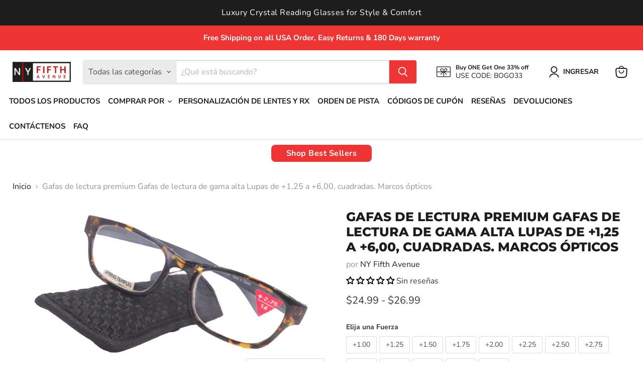

--- FILE ---
content_type: text/html; charset=utf-8
request_url: https://nyfifthavenue.com/es/collections/all/products/premium-reading-glasses-high-end-reading-98350?view=recently-viewed
body_size: 1386
content:










  

  

  

  

  

  

  

  

  

  

  

  

  









<div
  class="productgrid--item  imagestyle--cropped-medium        product-recently-viewed-card    show-actions--mobile"
  data-product-item
  data-product-quickshop-url="/es/collections/all/products/premium-reading-glasses-high-end-reading-98350"
  
    data-recently-viewed-card
  
>
  <div class="productitem" data-product-item-content>
    
    
    
    

    

    

    <div class="productitem__container">
      <div class="product-recently-viewed-card-time" data-product-handle="premium-reading-glasses-high-end-reading-98350">
      <button
        class="product-recently-viewed-card-remove"
        aria-label="close"
        data-remove-recently-viewed
      >
        


                                                                        <svg class="icon-remove "    aria-hidden="true"    focusable="false"    role="presentation"    xmlns="http://www.w3.org/2000/svg" width="10" height="10" viewBox="0 0 10 10" xmlns="http://www.w3.org/2000/svg">      <path fill="currentColor" d="M6.08785659,5 L9.77469752,1.31315906 L8.68684094,0.225302476 L5,3.91214341 L1.31315906,0.225302476 L0.225302476,1.31315906 L3.91214341,5 L0.225302476,8.68684094 L1.31315906,9.77469752 L5,6.08785659 L8.68684094,9.77469752 L9.77469752,8.68684094 L6.08785659,5 Z"></path>    </svg>                                              

      </button>
    </div>

      <div class="productitem__image-container">
        <a
          class="productitem--image-link"
          href="/es/collections/all/products/premium-reading-glasses-high-end-reading-98350"
          tabindex="-1"
          data-product-page-link
        >
          <figure
            class="productitem--image"
            data-product-item-image
            
          >
            
              
                
                

  
    <noscript data-rimg-noscript>
      <img
        
          src="//nyfifthavenue.com/cdn/shop/files/il_fullxfull.3170204876_8ik6_512x234.jpg?v=1759209577"
        

        alt="Premium Reading Glasses High End Reading Glass +1.25 to +6.00 magnifying glasses, Square. optical Frames"
        data-rimg="noscript"
        srcset="//nyfifthavenue.com/cdn/shop/files/il_fullxfull.3170204876_8ik6_512x234.jpg?v=1759209577 1x, //nyfifthavenue.com/cdn/shop/files/il_fullxfull.3170204876_8ik6_1024x468.jpg?v=1759209577 2x, //nyfifthavenue.com/cdn/shop/files/il_fullxfull.3170204876_8ik6_1536x702.jpg?v=1759209577 3x, //nyfifthavenue.com/cdn/shop/files/il_fullxfull.3170204876_8ik6_2048x936.jpg?v=1759209577 4x"
        class="productitem--image-alternate"
        
        
      >
    </noscript>
  

  <img
    
      src="//nyfifthavenue.com/cdn/shop/files/il_fullxfull.3170204876_8ik6_512x234.jpg?v=1759209577"
    
    alt="Premium Reading Glasses High End Reading Glass +1.25 to +6.00 magnifying glasses, Square. optical Frames"

    
      data-rimg="lazy"
      data-rimg-scale="1"
      data-rimg-template="//nyfifthavenue.com/cdn/shop/files/il_fullxfull.3170204876_8ik6_{size}.jpg?v=1759209577"
      data-rimg-max="2744x1252"
      data-rimg-crop="false"
      
      srcset="data:image/svg+xml;utf8,<svg%20xmlns='http://www.w3.org/2000/svg'%20width='512'%20height='234'></svg>"
    

    class="productitem--image-alternate"
    
    
  >



  <div data-rimg-canvas></div>


              
              

  
    <noscript data-rimg-noscript>
      <img
        
          src="//nyfifthavenue.com/cdn/shop/files/il_fullxfull.3170204764_qnvu_512x282.jpg?v=1759209578"
        

        alt="Premium Reading Glasses High End Reading Glass +1.25 to +6.00 magnifying glasses, Square. optical Frames"
        data-rimg="noscript"
        srcset="//nyfifthavenue.com/cdn/shop/files/il_fullxfull.3170204764_qnvu_512x282.jpg?v=1759209578 1x, //nyfifthavenue.com/cdn/shop/files/il_fullxfull.3170204764_qnvu_1024x564.jpg?v=1759209578 2x, //nyfifthavenue.com/cdn/shop/files/il_fullxfull.3170204764_qnvu_1536x846.jpg?v=1759209578 3x, //nyfifthavenue.com/cdn/shop/files/il_fullxfull.3170204764_qnvu_2048x1128.jpg?v=1759209578 4x"
        class="productitem--image-primary"
        
        
      >
    </noscript>
  

  <img
    
      src="//nyfifthavenue.com/cdn/shop/files/il_fullxfull.3170204764_qnvu_512x282.jpg?v=1759209578"
    
    alt="Premium Reading Glasses High End Reading Glass +1.25 to +6.00 magnifying glasses, Square. optical Frames"

    
      data-rimg="lazy"
      data-rimg-scale="1"
      data-rimg-template="//nyfifthavenue.com/cdn/shop/files/il_fullxfull.3170204764_qnvu_{size}.jpg?v=1759209578"
      data-rimg-max="2670x1467"
      data-rimg-crop="false"
      
      srcset="data:image/svg+xml;utf8,<svg%20xmlns='http://www.w3.org/2000/svg'%20width='512'%20height='282'></svg>"
    

    class="productitem--image-primary"
    
    
  >



  <div data-rimg-canvas></div>


            

            



























  
  
  

  <span class="productitem__badge productitem__badge--sale"
    data-badge-sales
    style="display: none;"
  >
    <span data-badge-sales-range>
      
        Oferta
      
    </span>
    <span data-badge-sales-single style="display: none;">
      
        Oferta
      
    </span>
  </span>

            <span class="visually-hidden">Gafas de lectura premium Gafas de lectura de gama alta Lupas de +1,25 a +6,00, cuadradas. Marcos ópticos</span>
          </figure>
        </a>
      </div><div class="productitem--info">
        
          
        

        
        
         
        <h2 class="productitem--title">
          <a href="/es/collections/all/products/premium-reading-glasses-high-end-reading-98350" data-product-page-link>
            Gafas de lectura premium Gafas de lectura de gama alta Lupas de +1,25 a +6,00, cuadradas. Marcos ópticos
          </a>
      </h2>
        

        
          
        

        

  















<div style='' class='jdgm-widget jdgm-preview-badge' data-id='8012536807637'
data-template='product.recently-viewed'
data-auto-install='false'>
  <div style='display:none' class='jdgm-prev-badge' data-average-rating='0.00' data-number-of-reviews='0' data-number-of-questions='0'> <span class='jdgm-prev-badge__stars' data-score='0.00' tabindex='0' aria-label='0.00 stars' role='button'> <span class='jdgm-star jdgm--off'></span><span class='jdgm-star jdgm--off'></span><span class='jdgm-star jdgm--off'></span><span class='jdgm-star jdgm--off'></span><span class='jdgm-star jdgm--off'></span> </span> <span class='jdgm-prev-badge__text'> No reviews </span> </div>
</div>







          






























<div class="price productitem__price ">
  
    <div
      class="price__compare-at "
      data-price-compare-container
    >

      
        <span class="money price__original" data-price-original></span>
      
    </div>


    
      
      <div class="price__compare-at--hidden" data-compare-price-range-hidden>
        
          <span class="visually-hidden">Precio original</span>
          <span class="money price__compare-at--min" data-price-compare-min>
            $24.99
          </span>
          -
          <span class="visually-hidden">Precio original</span>
          <span class="money price__compare-at--max" data-price-compare-max>
            $26.99
          </span>
        
      </div>
      <div class="price__compare-at--hidden" data-compare-price-hidden>
        <span class="visually-hidden">Precio original</span>
        <span class="money price__compare-at--single" data-price-compare>
          
        </span>
      </div>
    
  

  <div class="price__current  " data-price-container>

    

    
      
      
        
          <span class="money price__current--min" data-price-min>$24.99</span>
          -
          <span class="money price__current--max" data-price-max>$26.99</span>
        
      
    
    
  </div>

  
    
    <div class="price__current--hidden" data-current-price-range-hidden>
      
        <span class="money price__current--min" data-price-min>$24.99</span>
        -
        <span class="money price__current--max" data-price-max>$26.99</span>
      
    </div>
    <div class="price__current--hidden" data-current-price-hidden>
      <span class="visually-hidden">Precio actual</span>
      <span class="money" data-price>
        $24.99
      </span>
    </div>
  

  
    
    
    
    

    <div
      class="
        productitem__unit-price
        hidden
      "
      data-unit-price
    >
      <span class="productitem__total-quantity" data-total-quantity></span> | <span class="productitem__unit-price--amount money" data-unit-price-amount></span> / <span class="productitem__unit-price--measure" data-unit-price-measure></span>
    </div>
  

  
</div>


        

        
          
            <div class="productitem__stock-level">
              







<div class="product-stock-level-wrapper" >
  
    <span class="
  product-stock-level
  product-stock-level--high
  
">
      

      <span class="product-stock-level__text">
        
        <div class="product-stock-level__badge-text">
          
  
    
      
        En stock
      
    
  

        </div>
      </span>
    </span>
  
</div>

            </div>
          

          
            
          
        

        
          <div class="productitem--description">
            <p> Viene con estuche suave a juego.
 Material flexible.
 Lente y marco de calidad óptica.
 Lentes resistentes a rayaduras.
 Si necesita una resistenc...</p>

            
              <a
                href="/es/collections/all/products/premium-reading-glasses-high-end-reading-98350"
                class="productitem--link"
                data-product-page-link
              >
                Ver todos los detalles
              </a>
            
          </div>
        
      </div>

      
    </div>
  </div>

  
    <script type="application/json" data-quick-buy-settings>
      {
        "cart_redirection": false,
        "money_format": "${{amount}}"
      }
    </script>
  
</div>


--- FILE ---
content_type: text/javascript; charset=utf-8
request_url: https://nyfifthavenue.com/es/products/premium-reading-glasses-high-end-reading-98350.js
body_size: 1792
content:
{"id":8012536807637,"title":"Gafas de lectura premium Gafas de lectura de gama alta Lupas de +1,25 a +6,00, cuadradas. Marcos ópticos","handle":"premium-reading-glasses-high-end-reading-98350","description":"\u003cp\u003e Viene con estuche suave a juego.\u003cbr\u003e\n Material flexible.\u003cbr\u003e\n Lente y marco de calidad óptica.\u003cbr\u003e\n Lentes resistentes a rayaduras.\u003cbr\u003e\n Si necesita una resistencia diferente, puede preguntarnos, quizás la tengamos.\u003cbr\u003e\n Gafas de lectura para mujerATENCIÓN; LISTA PARA USAR SIN RECETA MÉDICA\u003cbr\u003e\n LAS GAFAS NO ESTÁN DISEÑADAS PARA REEMPLAZAR LAS LENTES CORRECTIVAS PRESCRITAS O\u003cbr\u003e\n EXÁMENES POR PARTE DE UN PROFESIONAL DEL CUIDADO DE LOS OJOS. SE REALIZAN CONTROLES OCULARES CONTINUOS\u003cbr\u003e\n NECESARIO DETERMINAR SU ESTADO DE SALUD OCULAR Y SUS NECESIDADES DE VISIÓN.\u003c\/p\u003e\n\n","published_at":"2025-09-30T00:19:34-05:00","created_at":"2023-03-22T17:01:35-05:00","vendor":"NY Fifth Avenue","type":"Gafas de lectura","tags":["bling","BLING BLING","Crystal Bling","No Bling Premium Readers","reader glasses","reading glasses"],"price":2499,"price_min":2499,"price_max":2699,"available":true,"price_varies":true,"compare_at_price":null,"compare_at_price_min":0,"compare_at_price_max":0,"compare_at_price_varies":false,"variants":[{"id":44081265213653,"title":"+1.00","option1":"+1.00","option2":null,"option3":null,"sku":"MER21682BR_100","requires_shipping":true,"taxable":true,"featured_image":null,"available":true,"name":"Gafas de lectura premium Gafas de lectura de gama alta Lupas de +1,25 a +6,00, cuadradas. Marcos ópticos - +1.00","public_title":"+1.00","options":["+1.00"],"price":2499,"weight":113,"compare_at_price":null,"inventory_management":"shopify","barcode":"689810821021","requires_selling_plan":false,"selling_plan_allocations":[]},{"id":44081265246421,"title":"+1.25","option1":"+1.25","option2":null,"option3":null,"sku":"MER21682BR_125","requires_shipping":true,"taxable":true,"featured_image":null,"available":true,"name":"Gafas de lectura premium Gafas de lectura de gama alta Lupas de +1,25 a +6,00, cuadradas. Marcos ópticos - +1.25","public_title":"+1.25","options":["+1.25"],"price":2499,"weight":113,"compare_at_price":null,"inventory_management":"shopify","barcode":"689810821014","requires_selling_plan":false,"selling_plan_allocations":[]},{"id":44081265279189,"title":"+1.50","option1":"+1.50","option2":null,"option3":null,"sku":"MER21682BR_150","requires_shipping":true,"taxable":true,"featured_image":null,"available":true,"name":"Gafas de lectura premium Gafas de lectura de gama alta Lupas de +1,25 a +6,00, cuadradas. Marcos ópticos - +1.50","public_title":"+1.50","options":["+1.50"],"price":2499,"weight":113,"compare_at_price":null,"inventory_management":"shopify","barcode":"689810821007","requires_selling_plan":false,"selling_plan_allocations":[]},{"id":44081265311957,"title":"+1.75","option1":"+1.75","option2":null,"option3":null,"sku":"MER21682BR_175","requires_shipping":true,"taxable":true,"featured_image":null,"available":true,"name":"Gafas de lectura premium Gafas de lectura de gama alta Lupas de +1,25 a +6,00, cuadradas. Marcos ópticos - +1.75","public_title":"+1.75","options":["+1.75"],"price":2499,"weight":113,"compare_at_price":null,"inventory_management":"shopify","barcode":"689810820994","requires_selling_plan":false,"selling_plan_allocations":[]},{"id":44081265344725,"title":"+2.00","option1":"+2.00","option2":null,"option3":null,"sku":"MER21682BR_200","requires_shipping":true,"taxable":true,"featured_image":null,"available":true,"name":"Gafas de lectura premium Gafas de lectura de gama alta Lupas de +1,25 a +6,00, cuadradas. Marcos ópticos - +2.00","public_title":"+2.00","options":["+2.00"],"price":2499,"weight":113,"compare_at_price":null,"inventory_management":"shopify","barcode":"689810820987","requires_selling_plan":false,"selling_plan_allocations":[]},{"id":44081265377493,"title":"+2.25","option1":"+2.25","option2":null,"option3":null,"sku":"MER21682BR_225","requires_shipping":true,"taxable":true,"featured_image":null,"available":true,"name":"Gafas de lectura premium Gafas de lectura de gama alta Lupas de +1,25 a +6,00, cuadradas. Marcos ópticos - +2.25","public_title":"+2.25","options":["+2.25"],"price":2499,"weight":113,"compare_at_price":null,"inventory_management":"shopify","barcode":"689810820970","requires_selling_plan":false,"selling_plan_allocations":[]},{"id":44081265410261,"title":"+2.50","option1":"+2.50","option2":null,"option3":null,"sku":"MER21682BR_250","requires_shipping":true,"taxable":true,"featured_image":null,"available":true,"name":"Gafas de lectura premium Gafas de lectura de gama alta Lupas de +1,25 a +6,00, cuadradas. Marcos ópticos - +2.50","public_title":"+2.50","options":["+2.50"],"price":2499,"weight":113,"compare_at_price":null,"inventory_management":"shopify","barcode":"689810820963","requires_selling_plan":false,"selling_plan_allocations":[]},{"id":44081265443029,"title":"+2.75","option1":"+2.75","option2":null,"option3":null,"sku":"MER21682BR_275","requires_shipping":true,"taxable":true,"featured_image":null,"available":true,"name":"Gafas de lectura premium Gafas de lectura de gama alta Lupas de +1,25 a +6,00, cuadradas. Marcos ópticos - +2.75","public_title":"+2.75","options":["+2.75"],"price":2499,"weight":113,"compare_at_price":null,"inventory_management":"shopify","barcode":"689810820956","requires_selling_plan":false,"selling_plan_allocations":[]},{"id":44081265475797,"title":"+3.00","option1":"+3.00","option2":null,"option3":null,"sku":"MER21682BR_300","requires_shipping":true,"taxable":true,"featured_image":null,"available":true,"name":"Gafas de lectura premium Gafas de lectura de gama alta Lupas de +1,25 a +6,00, cuadradas. Marcos ópticos - +3.00","public_title":"+3.00","options":["+3.00"],"price":2499,"weight":113,"compare_at_price":null,"inventory_management":"shopify","barcode":"689810820949","requires_selling_plan":false,"selling_plan_allocations":[]},{"id":44081265508565,"title":"+3.50","option1":"+3.50","option2":null,"option3":null,"sku":"MER21682BR_350","requires_shipping":true,"taxable":true,"featured_image":null,"available":true,"name":"Gafas de lectura premium Gafas de lectura de gama alta Lupas de +1,25 a +6,00, cuadradas. Marcos ópticos - +3.50","public_title":"+3.50","options":["+3.50"],"price":2699,"weight":113,"compare_at_price":null,"inventory_management":"shopify","barcode":"689810820932","requires_selling_plan":false,"selling_plan_allocations":[]},{"id":44081265541333,"title":"+4.00","option1":"+4.00","option2":null,"option3":null,"sku":"MER21682BR_400","requires_shipping":true,"taxable":true,"featured_image":null,"available":true,"name":"Gafas de lectura premium Gafas de lectura de gama alta Lupas de +1,25 a +6,00, cuadradas. Marcos ópticos - +4.00","public_title":"+4.00","options":["+4.00"],"price":2699,"weight":113,"compare_at_price":null,"inventory_management":"shopify","barcode":"689810820925","requires_selling_plan":false,"selling_plan_allocations":[]},{"id":44081265574101,"title":"+5.00","option1":"+5.00","option2":null,"option3":null,"sku":"MER21682BR_500","requires_shipping":true,"taxable":true,"featured_image":null,"available":true,"name":"Gafas de lectura premium Gafas de lectura de gama alta Lupas de +1,25 a +6,00, cuadradas. Marcos ópticos - +5.00","public_title":"+5.00","options":["+5.00"],"price":2699,"weight":113,"compare_at_price":null,"inventory_management":"shopify","barcode":"689810820918","requires_selling_plan":false,"selling_plan_allocations":[]},{"id":44081265606869,"title":"+6.00","option1":"+6.00","option2":null,"option3":null,"sku":"MER21682BR_600","requires_shipping":true,"taxable":true,"featured_image":null,"available":true,"name":"Gafas de lectura premium Gafas de lectura de gama alta Lupas de +1,25 a +6,00, cuadradas. Marcos ópticos - +6.00","public_title":"+6.00","options":["+6.00"],"price":2699,"weight":113,"compare_at_price":null,"inventory_management":"shopify","barcode":"689810820901","requires_selling_plan":false,"selling_plan_allocations":[]}],"images":["\/\/cdn.shopify.com\/s\/files\/1\/0618\/5274\/5941\/files\/il_fullxfull.3170204764_qnvu.jpg?v=1759209578","\/\/cdn.shopify.com\/s\/files\/1\/0618\/5274\/5941\/files\/il_fullxfull.3170204876_8ik6.jpg?v=1759209577","\/\/cdn.shopify.com\/s\/files\/1\/0618\/5274\/5941\/files\/il_fullxfull.3217908889_m75p.jpg?v=1759209578","\/\/cdn.shopify.com\/s\/files\/1\/0618\/5274\/5941\/files\/il_fullxfull.3217908899_n080.jpg?v=1759209578"],"featured_image":"\/\/cdn.shopify.com\/s\/files\/1\/0618\/5274\/5941\/files\/il_fullxfull.3170204764_qnvu.jpg?v=1759209578","options":[{"name":"Fuerza","position":1,"values":["+1.00","+1.25","+1.50","+1.75","+2.00","+2.25","+2.50","+2.75","+3.00","+3.50","+4.00","+5.00","+6.00"]}],"url":"\/es\/products\/premium-reading-glasses-high-end-reading-98350","media":[{"alt":"Premium Reading Glasses High End Reading Glass +1.25 to +6.00 magnifying glasses, Square. optical Frames","id":38813131833557,"position":1,"preview_image":{"aspect_ratio":1.82,"height":1467,"width":2670,"src":"https:\/\/cdn.shopify.com\/s\/files\/1\/0618\/5274\/5941\/files\/il_fullxfull.3170204764_qnvu.jpg?v=1759209578"},"aspect_ratio":1.82,"height":1467,"media_type":"image","src":"https:\/\/cdn.shopify.com\/s\/files\/1\/0618\/5274\/5941\/files\/il_fullxfull.3170204764_qnvu.jpg?v=1759209578","width":2670},{"alt":"Premium Reading Glasses High End Reading Glass +1.25 to +6.00 magnifying glasses, Square. optical Frames","id":38813131866325,"position":2,"preview_image":{"aspect_ratio":2.192,"height":1252,"width":2744,"src":"https:\/\/cdn.shopify.com\/s\/files\/1\/0618\/5274\/5941\/files\/il_fullxfull.3170204876_8ik6.jpg?v=1759209577"},"aspect_ratio":2.192,"height":1252,"media_type":"image","src":"https:\/\/cdn.shopify.com\/s\/files\/1\/0618\/5274\/5941\/files\/il_fullxfull.3170204876_8ik6.jpg?v=1759209577","width":2744},{"alt":"Premium Reading Glasses High End Reading Glass +1.25 to +6.00 magnifying glasses, Square. optical Frames","id":38813131899093,"position":3,"preview_image":{"aspect_ratio":2.437,"height":1113,"width":2712,"src":"https:\/\/cdn.shopify.com\/s\/files\/1\/0618\/5274\/5941\/files\/il_fullxfull.3217908889_m75p.jpg?v=1759209578"},"aspect_ratio":2.437,"height":1113,"media_type":"image","src":"https:\/\/cdn.shopify.com\/s\/files\/1\/0618\/5274\/5941\/files\/il_fullxfull.3217908889_m75p.jpg?v=1759209578","width":2712},{"alt":"Premium Reading Glasses High End Reading Glass +1.25 to +6.00 magnifying glasses, Square. optical Frames","id":38813131931861,"position":4,"preview_image":{"aspect_ratio":2.125,"height":1197,"width":2544,"src":"https:\/\/cdn.shopify.com\/s\/files\/1\/0618\/5274\/5941\/files\/il_fullxfull.3217908899_n080.jpg?v=1759209578"},"aspect_ratio":2.125,"height":1197,"media_type":"image","src":"https:\/\/cdn.shopify.com\/s\/files\/1\/0618\/5274\/5941\/files\/il_fullxfull.3217908899_n080.jpg?v=1759209578","width":2544}],"requires_selling_plan":false,"selling_plan_groups":[]}

--- FILE ---
content_type: text/plain; charset=utf-8
request_url: https://o.clarity.ms/collect
body_size: 567
content:
SIGNAL [{"type":"AgentNudge","message":"[base64]"}]